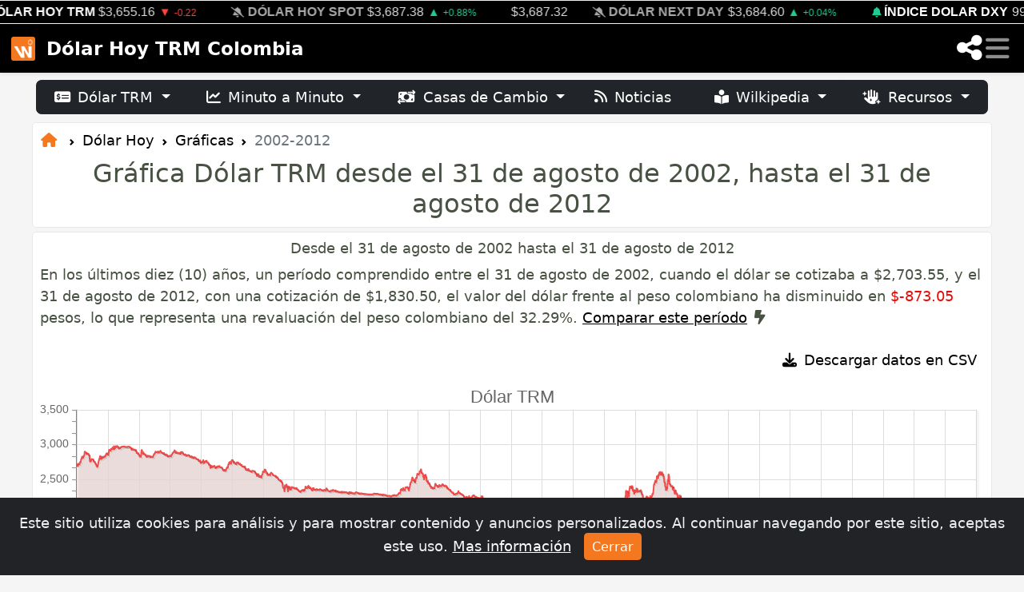

--- FILE ---
content_type: text/css
request_url: https://dolar.wilkinsonpc.com.co/css/estilos.css?ver=15011724
body_size: 4208
content:
	/* plantilla */
@import "estilos_template.css?id=3";
@import "estilos_xs.css?id=2" screen and (max-width: 575.98px);
@import "estilos_sm.css?id=2" screen and (min-width: 576px) and (max-width: 767.98px);
@import "estilos_md.css?id=2" screen and (min-width: 768px) and (max-width: 991.98px);
@import "estilos_lg.css?id=2" screen and (min-width: 992px);

:target::before {
  content: "";
  display: block;
  height: 95px; /* Altura del padding superior */
  margin: -95px 0 0; /* Negativo de la altura del padding superior */
}

	/* encabezados */
h1.titulo {font-size:calc(1.225rem + 1.5vw); color:var(--nav-bar-bg-color); font-weight:bold;}
h1.titulo a:hover {color:var(--nav-bar-sub-bg-color); text-decoration:underline;}
h1.titulo a:visited {color:var(--nav-bar-bg-color); text-decoration:none;}

h2.titulo {font-size:calc(1rem + .5vw); color:var(--wpc-title-color); font-weight:500; text-align:center; padding: 10px; border-bottom: 6px solid var(--wpc-title-border-color);}
.titulo a {text-decoration:none !important; color:var(--wpc-title-color);}

	/* colores básicos */
.wpc-color {color:var(--wpc-color) !important;}
.negro {color:#000 !important;}
.naranja {color:var(--wpc-color) !important;}
.naranja_claro {color:#FEA002 !important;}
.rojo {color:var(--body-rojo) !important;}
.verde {color:var(--body-verde) !important;}
.amarillo {color:var(--body-amarillo) !important;}
.gris {color:var(--body-gris) !important;}
.gris_claro {color:#E2E2E2 !important;}
.fondo-negro {background-color:#000 !important;}
.fondo-gris {background-color:#F5F5F5 !important;}
.fondo-resaltado {background-color:#FFF5D9 !important;}

.text-justify {text-align: justify;}


	/* divisiones  color blanco */
.div_box {padding:10px;margin-bottom:5px;background:#fff;box-shadow: 0px 0px 3px #888888;border-radius: 5px;-moz-border-radius: 5px;}
	/* division con bordes redondos */
.div_box_rounded_outside {padding:0;margin-bottom:5px;background:#fff;}
.div_box_rounded {margin-bottom:5px;background:#fff;border:1px solid #E6E9EB;border-radius: 10px;-moz-border-radius: 10px;}

/*	.div_box_rounded {padding:10px;margin-bottom:5px;background:#fff;border:1px solid #E6E9EB;border-radius: 5px;-moz-border-radius: 5px;} */

	/* ticker */
.ticker { padding:5px; background-color:var(--wpc-menu-buttons-bg-color); }
.ticker_scroll { height: 0vh; font-size: 4rem; display: flex; justify-content: center; align-items: center; }
.ticker_text-marquee { position: relative; display: flex; align-items: center; overflow-x: hidden; }
.ticker_text-single { position: relative; white-space: nowrap; padding: 0; margin: 0; will-change: transform; line-height: 1.1em;}
.ticker_text-single a { font-size:1em; font-weight:600; color:#333;}
.ticker_text { padding: 4px; font-size: 0.9em; display: inline-block; margin-right: 1rem; font-family: Montserrat,Helvetica,Arial,sans-serif;}

	/* compartir modal */
#shareModal .modal-title { font-weight: 500; }
#shareModal .modal-content{ border-radius: 13px; }
#shareModal .modal-body { color: #3b3b3b; }
#shareModal .img-thumbnail { border-radius: 33px; width: 61px; height: 61px; line-height:  normal;}
#shareModal .fab:before { position: relative; top: 13px; }
#shareModal .smd { width: 200px; font-size: small; text-align:center; }
#shareModal .modal-footer { display: block; }
#shareModal .ur { border: none; background-color: #e6e2e2; border-bottom-left-radius: 4px; border-top-left-radius: 4px; }
#shareModal .cpy {border: none; background-color: #e6e2e2; border-bottom-right-radius: 4px; border-top-right-radius: 4px; cursor: pointer; }
#shareModal button.focus, button:focus { outline: 0; box-shadow: none !important; }
#shareModal .ur.focus, .ur:focus { outline: 0; box-shadow: none !important; }
#shareModal .message{ font-size: 11px; color: #ee5535; }


	/* estadisticas */
#quote_stats {padding:5px; border-bottom:2px dotted #aaa;}
#quote_stats .title_stats {font-size:0.8em; margin:0;}
#quote_stats .price_stats {font-size:1.2rem; margin:5px 0 5px 0;}
#quote_stats .date_stats {font-size:1rem; color:#ccc; padding:0 5 0 0; margin:0;}
#quote_stats .change_stats {font-size:1rem; color:#aaa; padding:0 5 0 0; margin:0;}

.trend_down {color:var(--body-rojo) !important;}
.trend_down::before {content: "▼";}
.trend_up {color:var(--body-verde) !important;}
.trend_up::before {content: "▲";}

	/* spot prices */
	#quote_spot_price {padding:5px;}
	#quote_spot_price .price_spot {font-size:calc(2rem + 1.5vw); margin:0; white-space: nowrap;}
	#quote_spot_price .price_spot sub {font-size:0.2em;}
	#quote_spot_price .price_words {font-size:0.9em; margin:0; white-space: nowrap;}
	#quote_spot_diff {padding:10px 10px 5px 5px; text-align:right;}
	#quote_spot_diff .diff_spot {font-size:1.5em; color:#aaa; padding:0 5 0 0; margin:0;}
	#quote_spot_diff .diff_spot_perc {font-size:1.9em; font-weight: 500; color:#aaa; padding:0 5 0 0; margin:0;}
	
	#quote_spot_reload {padding:10px; text-align:center;}

	#quote_spot_status {padding:5px; height: 100%;}
	#quote_spot_status .status_spot {font-size:1em; color:#888; padding:0 5 0 0; margin:0; text-align:right;}


	/* gráfica estadisticas */
#graph_stats {padding:5px; border-bottom:2px solid #eee; background-color:#F7F7F7;}
#graph_stats .date_stats {font-size:1.2em; color:#ccc; text-align:left; padding:0 5 0 0; margin:0;}
#graph_stats .price_stats {font-size:1.2rem; margin:0;}
#graph_stats .change_stats {font-size:1.5em; color:#aaa; text-align:right; padding:0 5 0 0; margin:0;}

	/* icono recargar página spot */
i.reload {color:#000; font-size:calc(1.225rem + 1vw);}
i.reload_history {color:#000; font-size:calc(1.225rem + 1vw);}





	/* botonera graph */
.chart-buttons .btn.active, .chart-buttons .btn:active, .chart-buttons .btn:hover { background: #000; color: #fff; }
.chart-buttons .btn {line-height: 1; outline: 0; font-size: 0.7rem; font-weight: 500; border: 1px solid #000; cursor: pointer; margin: 2px;}
.chart-buttons .btn.img_graph { border-radius: 0; line-height: 1; outline: 0; font-size: 0.9em; border: 1px solid #000; cursor: pointer; padding: 8px 12px 6px; margin: 5px 0px 5px;}

	/* subtitulo texto destacado */
.feat_text {text-align:left; display: block; line-height:1.7rem;border-left: 5px solid var(--wpc-color);padding: 20px 0 20px 20px;margin:0 0 5px 0; font-size: 1.5rem;}
.feat_text .estado {font-size: 1.2rem;}
  
    
	/* texto para lectura articulos */
#readers p {font-size:1rem !important;line-height:1.5rem;}
#readers li {font-size:1rem !important;line-height:1.5rem;}

	/* texto destacado izq tipo nota */
.feat-left-note {font-size:1.2em; color:var(--wpc-color);}


	/* modal mimi */
.mimi_message {background-color:#FFFFE1; border:1px solid #ccc; padding:15px 15px 0 15px;}
.mimi_message_out {background-color:#FFFFE1; border:1px solid #ccc; padding:15px 15px 0 15px;}
.mimi_field #webform_submit_button {margin: 10px;}
span.asterisco {font-size:1.1em; color:red;}
#mmModal1 .modal-title { font-weight: 900; }
#mmModal2 .modal-title { font-weight: 900; }

	/* boton y mensajes comentarios */
#comments .advertencia {font-size:0.9em; color:#333; background-color:#F4F4F4; border:1px dotted #C7C7C7; margin:10px; padding:10px;}
#comments .mensajes {text-align:center;}
#comments_button {text-align:center; padding:5px;}
#comments_button button {font-size:1em; background-color:var(--wpc-color); color:#fff;}

	/* linea horizontal difuminada al lado del boton comentarios */
hr.title {border: 0; height: 3px; background-image: -webkit-linear-gradient(left, #f0f0f0, #8c8b8b, #f0f0f0); background-image: -moz-linear-gradient(left, #f0f0f0, #8c8b8b, #f0f0f0); background-image: -ms-linear-gradient(left, #f0f0f0, #8c8b8b, #f0f0f0); background-image: -o-linear-gradient(left, #f0f0f0, #8c8b8b, #f0f0f0); }
hr.difum {border: 0; height: 1px; background-image: -webkit-linear-gradient(left, #f0f0f0, #8c8b8b, #f0f0f0); background-image: -moz-linear-gradient(left, #f0f0f0, #8c8b8b, #f0f0f0); background-image: -ms-linear-gradient(left, #f0f0f0, #8c8b8b, #f0f0f0); background-image: -o-linear-gradient(left, #f0f0f0, #8c8b8b, #f0f0f0); }

	/* TABLE SORTER */
		/* contenedor tabla fijo width y height */
.resizeIcon { font-family: "Font Awesome 6 Free"; font-size: 1.2rem; right: 4px; bottom: 4px; color: var(--wpc-color); cursor: pointer; }

		/* sort icons centered */
.tablesorter-bootstrap .tablesorter-header-inner { position: relative; padding: 4px; text-align: center; }
.tablesorter-bootstrap .tablesorter-header i.tablesorter-icon { position: relative; right: 0; }
		/* comentarios arriba y abajo */
div.table_up_tip {font-size: 0.9em; color:#484848; font-style: italic; background-color: #F7F7F7; border-bottom: 1px solid #666; padding: 5px;}
div.table_down_tip {font-size: 0.9em; color:#484848; font-style: italic; background-color: #F7F7F7; border-top: 1px solid #666; padding: 5px; text-align:left;}
		/* animación objetos encima de botones */
@-webkit-keyframes scale { 0% { transform: translate(-50%, -50%) scale(0.6); } 47% { transform: translate(-50%, -50%) scale(1); } 50% { transform: translate(-50%, -50%) scale(1); } 53% { transform: translate(-50%, -50%) scale(1); } 100% { transform: translate(-50%, -50%) scale(0.6); } }
@-moz-keyframes scale { 0% { transform: translate(-50%, -50%) scale(0.6); } 47% { transform: translate(-50%, -50%) scale(1); } 50% { transform: translate(-50%, -50%) scale(1); } 53% { transform: translate(-50%, -50%) scale(1); } 100% { transform: translate(-50%, -50%) scale(0.6); } }
@keyframes scale { 0% { transform: translate(-50%, -50%) scale(0.6); } 47% { transform: translate(-50%, -50%) scale(1); } 50% { transform: translate(-50%, -50%) scale(1); } 53% { transform: translate(-50%, -50%) scale(1); } 100% { transform: translate(-50%, -50%) scale(0.6); } }
#live_spot .position-absolute {-webkit-animation: scale 4s ease-in-out infinite !important; -moz-animation: scale 4s ease-in-out infinite !important; animation: scale 4s ease-in-out infinite !important;}
#live_spot_trm .position-absolute {-webkit-animation: scale 4s ease-in-out infinite !important; -moz-animation: scale 4s ease-in-out infinite !important; animation: scale 4s ease-in-out infinite !important;}
#new_trm .position-absolute {-webkit-animation: scale 4s ease-in-out infinite !important; -moz-animation: scale 4s ease-in-out infinite !important; animation: scale 4s ease-in-out infinite !important;}

	/* Estilos comunes */
span.title h1 {padding: 10px; margin-top: 10px; color: #485243; font-weight: 500; font-size: 1.4rem; margin: 0;}
span.title h2 {padding: 10px; margin-top: 10px; color: #485243; font-weight: 500; font-size: 1.2rem; margin: 0;}
span.subtitle, span.term, span.market_status, span.date {display: block; font-size: 0.8rem;}
span.en_letras, span.link a {display: block; font-size: 1em;}
span.baja-numero, span.sube-numero {padding-left: 5px;}

	/* formularios */
		/* mensaje opcion comparar historico checkbox */
.check-option-div {color: var(--wpc-warning-color); visibility: hidden;}
		/* ancho inputs buscador historicos */
#inputDate1.form-control {padding: 2px !important;}
#inputDate2.form-control {padding: 2px !important;}
		/* icono intercambiar */
.check-change-span {visibility: hidden;}
		/* enlace mas opciones historico */
.form_historico_plus a {color: var(--wpc-color);}
		/* iconos centrados verticalmente */
.input-group-text {display: flex; align-items: center; }



	/* iconos en notas */
.notas .fa-solid {color: var(--wpc-color);}

	/* precio trm titulo */
#dolar_hoy_trm span.valor, #dolar_manana_trm span.valor {font-size:1.6rem;font-family:Helvetica Neue,Helvetica,Arial,sans-serif;}
#dolar_hoy_trm span.variacion, #dolar_manana_trm span.variacion {font-size:1rem;font-family:Helvetica Neue,Helvetica,Arial,sans-serif;}
	
	/* convertidor lite */
#convertidor_dolares_lite .desc {margin:0; padding: 0 0 5px; 0; border-bottom:1px dashed #ccc;}
#convertidor_dolares_lite #resultado {font-size:1.4em;font-weight:bold;text-align:center;}
#convertidor_dolares_lite #resultado .desde {font-size:0.8em;color:#bbb;}
#convertidor_dolares_lite .form-check-label {font-weight:500 !important;}

	/* icono navbar compartir social */
#navbar-share-icon {color:#ccc;font-size:1.6em;}

	/* titulo principal */
.title h1 {font-size:1.2rem;}

	/* equivalencias dolar pesos */
#equivalencias_dolares_pesos .dolares_pesos_col1 {font-size:1.2rem; padding:2px; text-align:right;}
#equivalencias_dolares_pesos .dolares_pesos_col2 {font-size:1.2rem; padding:2px; text-align:left;}

#tontos figure blockquote p {text-align:center !important;font-size:0.8em;}    
	
@media (max-width: 420px) {
		/* icono navbar compartir social */
	#navbar-share-icon {color:#ccc;font-size:1.1em;}
	#listado_meses .titulo_mes small {font-size:2.1rem !important;}
}

/* mobile */
@media (max-width: 575.98px) {
	#listado_meses .titulo_ano {height: 100%; border:1px dotted #ccc; background-color:#F5F5F5;}
	#listado_meses .titulo_mes small {font-size:1.1rem !important;}
}

/* mobile */
@media (min-width: 576px) and (max-width: 767.98px) {
	#listado_meses .titulo_ano {height: 100%; border:1px dotted #ccc; background-color:#F5F5F5;}
	#listado_meses .titulo_mes small {font-size:0.9rem !important;}
	#inputDate1.form-control {padding: .75rem !important;}
	#inputDate2.form-control {padding: .75rem !important;}
}

/* tablets + desktop */
@media (min-width: 768px) {
	.title h1 {font-size:1.5rem;}
	span.title h1 {padding: 10px; margin-top: 10px; color: #485243; font-weight: 500; font-size: 1.8rem; margin: 0;}
	span.title h2 {padding: 10px; margin-top: 10px; color: #485243; font-weight: 500; font-size: 1.6rem; margin: 0;}
	#dolar_hoy_trm span.valor, #dolar_manana_trm span.valor {font-size:2rem;font-family:Helvetica Neue,Helvetica,Arial,sans-serif;}
	#listado_meses .titulo_ano {height: 100%; border:1px dotted #ccc; background-color:#F5F5F5;}
	#listado_meses .titulo_mes small {font-size:0.8rem !important;}
	span.subtitle, span.term, span.market_status, span.date {display: block; font-size: 1rem;}
	#equivalencias_dolares_pesos .dolares_pesos_col1 {font-size:1.2rem; padding:5px; text-align:right;}
	#equivalencias_dolares_pesos .dolares_pesos_col2 {font-size:1.2rem; padding:5px; text-align:left;}
	/* botones links bajo gráficas */
	.chart-buttons .btn.active, .chart-buttons .btn:active, .chart-buttons .btn:hover { background: #000; color: #fff; }
	.chart-buttons .btn {line-height: 1.2; outline: 0; font-size: 0.9rem; font-weight: 500; border: 1px solid #000; cursor: pointer; margin: 2px;}
	.chart-buttons .btn.img_graph { border-radius: 0; line-height: 1; outline: 0; font-size: 0.9em; border: 1px solid #000; cursor: pointer; padding: 8px 12px 6px; margin: 5px 0px 5px;}
	#inputDate1.form-control {padding: .5rem !important;}
	#inputDate2.form-control {padding: .5rem !important;}
	.div_box_rounded {margin-bottom:5px;background:#fff;border:1px solid #E6E9EB;border-radius: 5px;-moz-border-radius: 5px;}
	.div_box_rounded_outside {padding:10px;margin-bottom:5px;background:#fff;border:1px solid #E6E9EB;border-radius: 5px;-moz-border-radius: 5px;}
	#tontos figure blockquote p {text-align:right !important; font-size:1.1rem;}
}


@media (min-width: 992px) {
	#listado_meses .titulo_ano {height: 100%; border:1px dotted #ccc; background-color:#F5F5F5;}
	#listado_meses .titulo_mes small {font-size:0.7rem !important;}
}

@media (min-width: 1200px) {
	#listado_meses .titulo_mes small {font-size:0.8rem !important;}
}

@media (max-width: 991.98px) {

}

/* enlaces seccion noticias */
.noticias_links {overflow: hidden; text-overflow: ellipsis; line-height: 16px; min-height:18px; max-height: 18px; -webkit-line-clamp: 1;}
	
	

/* Estilos específicos */
#dolar_hoy_spot span.market_status {color: #999999;}
#dolar_hoy_spot span.date {color: #666666;}
#dolar_hoy_trm span.baja, #dolar_manana_trm span.baja {color: red;}
#dolar_hoy_trm span.baja-numero, #dolar_manana_trm span.baja-numero {color: red;}
#dolar_hoy_trm span.sube, #dolar_manana_trm span.sube {color: green;}
#dolar_hoy_trm span.sube-numero, #dolar_manana_trm span.sube-numero {color: green;}
.sube {color: green !important;}
.baja {color: red !important;}

/* flechas chevron up and down */
span.fa-chevron-up {font-size: 1.8rem;} /* tamaño flecha */
span.fa-chevron-down {font-size: 1.8rem;} /* tamaño flecha */
	/* animaciones arriba abajo chevron iconos flechas */
@keyframes bajando {
    0% { transform: translateY(-30%) scale(0.2); opacity: 0; } /* Inicialmente reducido y difuminado */
    50% { transform: translateY(-30) scale(0.5); opacity: 1; } /* Luego agrandado y 100% visible */
    90% { transform: translateY(0) scale(1.2); opacity: 1; } /* Finalmente reducido y desaparece */
    100% { transform: translateY(40%) scale(1.2); opacity: 0; } /* Finalmente reducido y desaparece */
}

.fa-chevron-down {animation: bajando 2s linear infinite;}


@keyframes subiendo {
    0% { transform: translateY(40%) scale(0.2); opacity: 0; } /* Inicialmente reducido y difuminado */
    50% { transform: translateY(0) scale(0.5); opacity: 1; } /* Luego agrandado y 100% visible */
    90% { transform: translateY(-30%) scale(1.2); opacity: 1; } /* Finalmente reducido y desaparece */
    100% { transform: translateY(-30%) scale(1.2); opacity: 0; } /* Finalmente reducido y desaparece */
}
.fa-chevron-up {
    animation: subiendo 2s linear infinite;
}


	/*FOOTER */
		/* bordes redondos */
.footer-bs { color: rgba(255,255,255,1.00); border-bottom-right-radius: 6px; border-top-left-radius: 0px; border-bottom-left-radius: 6px; }
.footer-bs .footer-nav, .footer-bs .footer-us, .footer-bs .footer-form { border-color: transparent; }
		/* secciones enlaces footer */
.footer-bs .footer-nav ul.pages { list-style:none; padding:0px; }
.footer-bs .footer-nav ul.pages li { padding:5px 0px;}
.footer-bs .footer-nav ul.pages a { color:rgba(255,255,255,1.00); }
.footer-bs .footer-nav ul.pages a:hover { color:rgba(255,255,255,0.80); text-decoration:none; }
.footer-bs .footer-nav h4 { font-size: 1rem; text-transform: uppercase; letter-spacing: 3px; margin-bottom:10px; } /* titulos secciones */

.footer-bs .footer-nav ul.list { list-style:none; padding:0px; }
.footer-bs .footer-nav ul.list li { padding:5px 0px;}
.footer-bs .footer-nav ul.list a { color:rgba(255,255,255,0.80); }
.footer-bs .footer-nav ul.list a:hover { color:rgba(255,255,255,0.60); text-decoration:none; }

.footer-bs .footer-form h4 { font-size: 1rem; text-transform: uppercase; letter-spacing: 3px; margin-bottom:10px; }
.footer-bs .footer-form p { font-size:1rem; color:rgba(255,255,255,0.70); }

.footer-bs .footer-brand {background-color: #000000; border-bottom-left-radius: 6px; border-bottom-right-radius: 6px; padding:15px 15px 10px 15px; }
.footer-bs .footer-brand p { font-size:12px; color:rgba(255,255,255,0.70); margin-bottom:2px; }
.footer-bs .footer-brand p.note { font-size:12px; color:rgba(255,255,255,0.50); }

	/*	TODOS LOS DEVICES */
	
		/* tamaño iconos footer */
	.footer-bs .footer-social .icon a { font-size:1.2em; }
	.footer-bs .footer-social { background-color: #3c3d41; padding: 10px 10px 15px; }
		/* fondos y espacios entre secciones footer */
	.footer-bs .footer-nav, .footer-bs .footer-us, .footer-bs .footer-form { padding:10px 10px; }
	.footer-bs .footer-links { background-color: #3c3d41; padding: 0px 10px 0 10px; }
		/* borde columna enlaces footer */
	.footer-bs .footer-nav, .footer-bs .footer-us, .footer-bs .footer-form { border-left:solid 1px rgba(255,255,255,0.10); }
	

@media (max-width: 575.98px) {


}

	

@media (min-width: 576px) and (max-width: 767.98px) {

	#quote_spot_diff {padding:10px 10px 5px 5px; text-align:right;}

		/* tamaño iconos footer */
	.footer-bs .footer-social .icon a { font-size:1.2em; }
	.footer-bs .footer-social { background-color: #3c3d41; padding: 10px 10px 15px; }
		/* fondos y espacios entre secciones footer */
	.footer-bs .footer-nav, .footer-bs .footer-us, .footer-bs .footer-form { padding:10px 10px; }
	.footer-bs .footer-links { background-color: #3c3d41; padding: 0px 10px 0 10px; }
		/* borde columna enlaces footer */
	.footer-bs .footer-nav, .footer-bs .footer-us, .footer-bs .footer-form { border-left:solid 1px rgba(255,255,255,0.10); }

}
@media (min-width: 768px) and (max-width: 991.98px) {

	#quote_spot_diff {padding:10px 5px 5px 5px; text-align:left;}

		/* tamaño iconos footer */
	.footer-bs .footer-social .icon a { font-size:1.2em; }
	.footer-bs .footer-social { background-color: #3c3d41; padding: 15px 40px 15px; }
		/* fondos y espacios entre secciones footer */
	.footer-bs .footer-nav, .footer-bs .footer-us, .footer-bs .footer-form { padding:10px 10px; }
	.footer-bs .footer-links { background-color: #3c3d41; padding: 0px 20px 0 20px; }
}

@media (min-width: 992px) and (max-width: 1199.98px) {

	#quote_spot_diff {padding:10px 5px 5px 5px; text-align:left;}

		/* tamaño iconos footer */
	.footer-bs .footer-social .icon a { font-size:1.2em; }
	.footer-bs .footer-social { background-color: #3c3d41; padding: 15px 40px 15px; }
		/* fondos y espacios entre secciones footer */
	.footer-bs .footer-nav, .footer-bs .footer-us, .footer-bs .footer-form { padding:10px 15px; }
	.footer-bs .footer-links { background-color: #3c3d41; padding: 0px 40px 0 40px; }
}

@media (min-width: 1200px) {

	#quote_spot_diff {padding:10px 5px 5px 5px; text-align:left;}

		/* tamaño iconos footer */
	.footer-bs .footer-social .icon a { font-size:1.2em; }
	.footer-bs .footer-social { background-color: #3c3d41; padding: 15px 40px 15px; }
		/* fondos y espacios entre secciones footer */
	.footer-bs .footer-nav, .footer-bs .footer-us, .footer-bs .footer-form { padding:10px 25px; }
	.footer-bs .footer-links { background-color: #3c3d41; padding: 0px 40px 0 40px; }
}

    